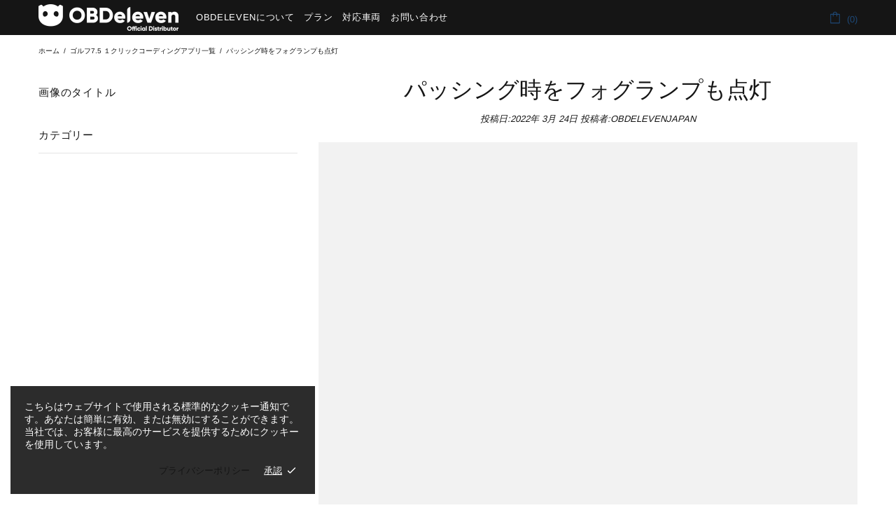

--- FILE ---
content_type: text/css
request_url: https://shop.obdeleven-japan.com/cdn/shop/t/37/assets/theme-skin-1.css?v=111912574683986570601701174833
body_size: -414
content:
.popup-subscription--layout-02 .popup-subscription__text-line-02{font-family:var(--alternative-family)!important}@media (max-width: 1024px){.promobox--modification-1{text-align:center!important}}@media (max-width: 540px){.promobox--modification-1 .promobox__content{align-items:flex-start!important}}@media (max-width: 540px){.promobox--modification-1 .promobox__content>*{padding-top:30px!important;padding-left:0!important;padding-right:0!important}}@media (max-width: 540px){.promobox--modification-1 .promobox__text-1{font-size:36px;line-height:43px}}.builder---modification-1{background-color:#8a2626}
/*# sourceMappingURL=/cdn/shop/t/37/assets/theme-skin-1.css.map?v=111912574683986570601701174833 */
